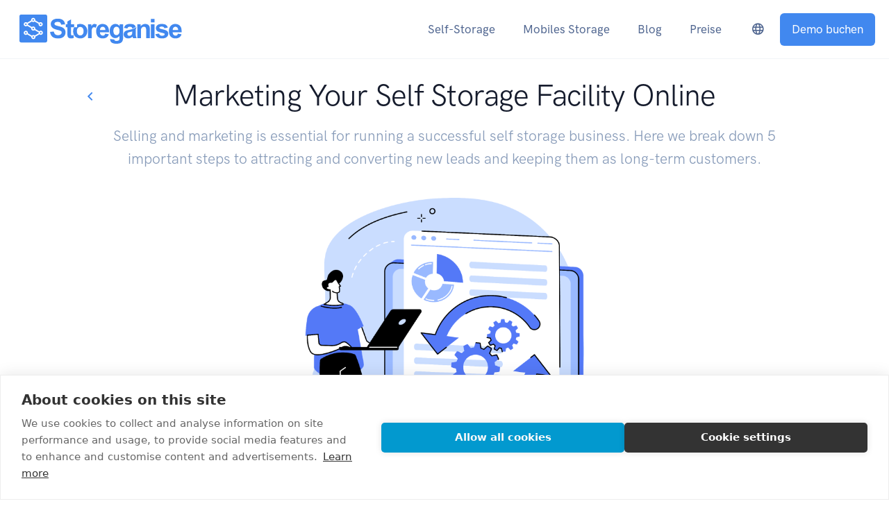

--- FILE ---
content_type: text/html; charset=utf-8
request_url: https://storeganise.com/blog/self-storage-online-marketing?lang=de
body_size: 8493
content:
<!DOCTYPE html><html lang="de"><head><meta charSet="utf-8"/><meta name="viewport" content="width=device-width, initial-scale=1.0, maximum-scale=5"/><meta http-equiv="x-ua-compatible" content="IE=edge"/><title>Marketing Your Self Storage Facility Online</title><link rel="canonical" href="https://storeganise.com/blog/self-storage-online-marketing"/><meta name="description" content="Selling and marketing is essential for running a successful self storage business. Here we break down 5 key steps to attracting and converting new leads and keeping them as long-term customers."/><meta name="referrer" content="unsafe-url"/><meta property="og:title" content="Marketing Your Self Storage Facility Online"/><meta property="og:description" content="Selling and marketing is essential for running a successful self storage business. Here we break down 5 key steps to attracting and converting new leads and keeping them as long-term customers."/><meta property="og:url" content="https://storeganise.com/blog/self-storage-online-marketing"/><meta property="og:image" content="https://s3-eu-west-1.amazonaws.com/wurd-v3/5d35d5ad8a17f900144b583e/60d36c923f6d810017f6748a"/><meta property="og:site_name" content="Storeganise"/><meta property="og:type" content="article"/><meta name="facebook-domain-verification" content="69g7vl517138oo1juqk2nsfqe8pbcr"/><link rel="icon" href="/icon.svg"/><link rel="preload" href="/HKGroteskPro-Regular.woff2" as="font" type="font/woff2" crossorigin="true"/><link rel="preload" href="/HKGroteskPro-Medium.woff2" as="font" type="font/woff2" crossorigin="true"/><link rel="preload" href="/fa-regular-400.woff2" as="font" type="font/woff2" crossorigin="true"/><script>(function(w,d,s,l,i){w[l]=w[l]||[];w[l].push({'gtm.start':
new Date().getTime(),event:'gtm.js'});var f=d.getElementsByTagName(s)[0],
j=d.createElement(s),dl=l!='dataLayer'?'&l='+l:'';j.async=true;j.src=
'https://www.googletagmanager.com/gtm.js?id='+i+dl;f.parentNode.insertBefore(j,f);
})(window,document,'script','dataLayer','GTM-5MPLKJ8')</script><link rel="preload" as="style" href="/main.21abc5ffc7b961beb8c5.css"/><link rel="stylesheet" href="/main.21abc5ffc7b961beb8c5.css"/></head><body><noscript><iframe src="https://www.googletagmanager.com/ns.html?id=GTM-5MPLKJ8" height="0" width="0" style="display:none;visibility:hidden"></iframe></noscript><div id="app"><div style="display:flex;flex-direction:column;min-height:100vh"><nav class="navbar navbar-expand-lg fixed-top navbar-light bg-white border-bottom" style="height:85px;padding:0 20px"><a class="navbar-brand" href="/"><img src="/logo.svg" loading="lazy" alt="storeganise" style="width:250px;height:42px;object-fit:contain"/></a><button class="navbar-toggler" type="button" data-toggle="collapse" data-target="#navbarCollapse" aria-controls="navbarCollapse" aria-expanded="false" aria-label="Toggle navigation"><span class="navbar-toggler-icon"></span></button><div class="collapse navbar-collapse" id="navbarCollapse"><div class="col-12 mt-3 d-lg-none d-sm-block"><button class="navbar-toggler bg-transparent border-0 float-right" type="button" data-toggle="collapse" data-target="#navbarCollapse" aria-controls="navbarCollapse" aria-expanded="false" aria-label="Toggle navigation"><i class="far fa-times" style="font-size:1.2em"></i></button></div><ul class="navbar-nav ms-auto"><li class="nav-item dropdown pt-0 pb-3 py-lg-0"><div class="row align-items-center mx-n1 my-2 mt-lg-4"><a class="nav-link" href="/self-storage-software"><span class="text-gray-700">Self-Storage</span></a></div><div class="dropdown-menu dropdown-menu-sm mt-lg-n2" aria-labelledby="self-storage-link"><div class="row gx-0"><nav class="col-12"><a class="dropdown-item" href="/self-storage-software">Self-Storage Software</a><a class="dropdown-item" href="/self-storage-software-features">Alle Funktionen</a><a class="dropdown-item" href="/self-storage-software-integrations">Integrationen</a><a class="dropdown-item" href="/self-storage-website">Marketing Webseiten</a></nav></div></div></li><li class="nav-item dropdown pt-0 pb-3 py-lg-0"><div class="row align-items-center mx-n1 my-2 mt-lg-4"><a class="nav-link" href="/valet-storage-software"><span class="text-gray-700">Mobiles Storage</span></a></div><div class="dropdown-menu dropdown-menu-sm mt-lg-n2" aria-labelledby="valet-storage-link"><div class="row gx-0"><nav class="col-12"><a class="dropdown-item" href="/valet-storage-software">Valet-Storage Software</a><a class="dropdown-item" href="/self-storage-software-features">Alle Funktionen</a><a class="dropdown-item" href="/self-storage-software-integrations">Integrationen</a><a class="dropdown-item" href="/self-storage-website">Marketing Websites</a></nav></div></div></li><li class="nav-item py-0"><div class="row align-items-center mx-n1 my-2 mt-lg-4"><a class="nav-link" href="/blog"><span class="text-gray-700">Blog</span></a></div></li><li class="nav-item py-0"><div class="row align-items-center mx-n1 my-2 mt-lg-4"><a href="/pricing#estimator" class="text-nowrap nav-link text-gray-700">Preise</a></div></li><li class="nav-item dropdown pt-0 pb-3 py-lg-0"><button class="nav-link bg-none border-0 my-2 my-lg-4" style="background:none" data-toggle="dropdown" aria-haspopup="true" aria-label="language-switcher"><i class="far fa-globe"></i></button><div class="dropdown-menu dropdown-menu-sm mt-lg-n2" aria-labelledby="language-switcher"><div class="row gx-0"><div class="col-12"><a href="/blog/self-storage-online-marketing?lang=en" class="dropdown-item ">English</a><a href="/blog/self-storage-online-marketing?lang=de" class="dropdown-item text-primary">Deutsch</a><a href="/blog/self-storage-online-marketing?lang=es" class="dropdown-item ">Español</a><a href="/blog/self-storage-online-marketing?lang=fr" class="dropdown-item ">Français</a><a href="/blog/self-storage-online-marketing?lang=pt" class="dropdown-item ">Português</a><a href="/blog/self-storage-online-marketing?lang=ja" class="dropdown-item ">日本語</a></div></div></div></li></ul><div><a href="/book-demo?book" class="text-nowrap navbar-btn btn btn-sm btn-primary lift ms-auto">Demo buchen</a></div></div></nav><main style="flex:1"><article itemscope="" itemType="https://schema.org/NewsArticle"><div class="container mt-10 pt-6"><h1 class="display-4 text-center position-relative"><span itemProp="headline">Marketing Your Self Storage Facility Online</span><a href="/blog" aria-label="Go back to blogs list" class="text-decoration-none position-absolute" style="font-size:1.2rem;top:calc(50% - .6rem);left:-14px;user-select:none"><i class="far fa-angle-left"></i></a></h1><p itemProp="description" class="lead mb-7 text-center text-muted">Selling and marketing is essential for running a successful self storage business. Here we break down 5 important steps to attracting and converting new leads and keeping them as long-term customers.</p><div class="text-center"><img src="https://s3-eu-west-1.amazonaws.com/wurd-v3/5d35d5ad8a17f900144b583e/60d36c923f6d810017f6748a" alt="self storage online marketing" itemProp="image" class="mw-100 mb-4" style="width:48rem;max-height:400px;object-fit:contain"/></div></div><style data-emotion="css 16ivkhx">@media (min-width: 992px){.css-16ivkhx{max-width:48rem;}}.css-16ivkhx img{display:block;margin:20px auto 40px auto;max-height:400px;width:100%;object-fit:contain;}.css-16ivkhx ul{list-style:initial;padding-left:15px;}.css-16ivkhx h3{margin-top:2em;margin-bottom:.25em;color:black;}.css-16ivkhx a{font-weight:500;-webkit-text-decoration:underline;text-decoration:underline;text-underline-offset:3px;-webkit-filter:brightness(.9);filter:brightness(.9);}.css-16ivkhx figure{margin-bottom:1rem;text-align:center;}.css-16ivkhx table{width:100%;}.css-16ivkhx td{padding:.5rem;vertical-align:top;}.css-16ivkhx td strong{font-weight:500;}.css-16ivkhx tr:not(:last-child)>td{border-bottom:1px #dee2e6 solid;}.css-16ivkhx th{padding:0 .5rem;border-bottom:1px #dee2e6 solid;font-weight:500;}.css-16ivkhx iframe{max-width:100%;}.css-16ivkhx img.full{position:fixed;inset:0;max-height:none;z-index:10000;margin:0;width:100vw!important;height:100vh!important;-webkit-backdrop-filter:brightness(0.6);backdrop-filter:brightness(0.6);}.css-16ivkhx .cta{padding:25px;-webkit-flex-direction:column;-ms-flex-direction:column;flex-direction:column;-webkit-align-items:start;-webkit-box-align:start;-ms-flex-align:start;align-items:start;}.css-16ivkhx .cta p{font-size:1.3125rem;}.css-16ivkhx .cta p:last-child{margin-bottom:0;}</style><div class="container pt-6 pt-md-8 px-4 css-16ivkhx"><h2 id="Start-With-A-User-Friendly-Website" tabindex="-1"><a class="anchor" href="#Start-With-A-User-Friendly-Website">Start With A User-Friendly Website</a></h2>
<p>Creating an attractive, user-friendly website is one of the lowest price per lead marketing strategies your business can invest in.</p>
<h3 id="Content-is-King" tabindex="-1"><a class="anchor" href="#Content-is-King">Content is King</a></h3>
<p>Understand what your users want to see, and use relevant, local language to engage with them.</p>
<h3 id="Focus-on-Keywords" tabindex="-1"><a class="anchor" href="#Focus-on-Keywords">Focus on Keywords</a></h3>
<p>There are a lot of benefits of <a href="/blog/adding-a-self-storage-website-blog">adding a blog to your website</a>. The idea is to create content that features frequently searched words and content that your consumers are looking for. Using websites such as Google AdWords can be a great start. This is essential for on-site <a href="https://storeganise.com/self-storage-seo">search engine optimisation (SEO)</a>.</p>
<div class="cta flex-column">
<h3>Download the ultimate Self Storage e-book</h3>
<p class="lead">Everything you need to know about setting up your self-storage facility.</p>
<p><a href="https://storeganise.com/ebook?utm_medium=www&utm_source=blog&utm_campaign=cta">Download for FREE</a></p>
</div>
<h3 id="Increase-the-Number-of-Backlinks" tabindex="-1"><a class="anchor" href="#Increase-the-Number-of-Backlinks">Increase the Number of Backlinks</a></h3>
<p>Backlinks are links that direct customers from other sites to yours. This is an essential part of off-site SEO and helps to increase your ranking on search engines.</p>
<h3 id="Ensure-your-website-works-at-a-fast-speed-on-both-desktop-and-mobile" tabindex="-1"><a class="anchor" href="#Ensure-your-website-works-at-a-fast-speed-on-both-desktop-and-mobile">Ensure your website works at a fast speed on both desktop and mobile</a></h3>
<p>A simple website that you can use to test this on is <a href="https://developers.google.com/speed/pagespeed/insights/">Google’s Page Speed Insights</a>.</p>
<h2 id="Invest-in-PPC" tabindex="-1"><a class="anchor" href="#Invest-in-PPC">Invest in PPC</a></h2>
<p>Pay-per-click ads (also known as PPC) is a method of buying visits to your website. The best platforms for PPC marketing are Google (where you pay to place your website at the top of its rankings) and Facebook, where you can target your ads at potential customers. As long as you know your customers well (e.g age, interests, gender and location), Facebook can be a very effective means to attracting more leads. Overall, <a href="/blog/self-storage-facebook-advertising">Facebook advertising for self storage business</a> is a great way to easily engage with your target customer, yet is only effective if you do the proper research beforehand. Before deploying a lot of ad spend, make sure to test different messages, strategies and target audiences. When you find a combination that is working and driving real leads to your site, you can invest further in that strategy, but don’t forget to opimise.</p>
<h2 id="Create-a-Social-Media-Strategy" tabindex="-1"><a class="anchor" href="#Create-a-Social-Media-Strategy">Create a Social Media Strategy</a></h2>
<p>Maintaining an active social media presence can be a great way to generate attention to your brand,  increase traffic to your website and engage with customers. A strong social media strategy can also enhance SEO due to the following reasons:</p>
<h3 id="Potential-for-Links" tabindex="-1"><a class="anchor" href="#Potential-for-Links">Potential for Links</a></h3>
<p>If you make high quality content that gains traction on social media, this can increase the number of backlinks to your website.</p>
<h3 id="It-Increases-Your-Customer-Reach" tabindex="-1"><a class="anchor" href="#It-Increases-Your-Customer-Reach">It Increases Your Customer Reach</a></h3>
<p>The more potential customers you reach, the bigger your brand and therefore the more customers trust you. This can translate into a larger share of clicks on Google.</p>
<h3 id="It-Helps-the-Promotion" tabindex="-1"><a class="anchor" href="#It-Helps-the-Promotion">It Helps the Promotion</a></h3>
<p>Using social media to create content can lead to links that can potentially rank organically on search engines.</p>
<p>Developing and fostering relationships with local businesses that are generating a lot of attention on social media can help to increase traction to your own business, thereby increasing brand awareness in your local area.</p>
<a href="https://storeganise.com/ebook?utm_medium=www&utm_source=blog&utm_campaign=cta">
<p><img src="https://s3-eu-west-1.amazonaws.com/wurd-v3/5d35d5ad8a17f900144b583e/66e82ef9c0e469d27a0c4b76" alt="self storage checklist"></p>
</a>
<h2 id="Focus-on-Customer-Reviews" tabindex="-1"><a class="anchor" href="#Focus-on-Customer-Reviews">Focus on Customer Reviews</a></h2>
<p>Online customer reviews are a free and powerful marketing tool for your self storage business to engage with current customers and attract new ones. Online reviews on platforms such as Google, Yelp and Facebook are becoming increasingly popular, and are continuously growing in their market power. An effective way of bringing in new reviews is simply asking your tenants to leave a review (through integrated chatbots or emails ), and most often the ones who have had a memorable experience will do it. This is also a great opportunity to motivate you and your team to amp up your customer service skills and ensure you are providing the best experience possible.</p>
<p>Responding to reviews is just as important, and when responding to negative ones it is important to always remain professional and polite, rather than defensive. Responding to old reviews and letting them know about the new improvements available can be a great way to engage with and bring back old customers.</p>
<h2 id="Start-a-Newsletter" tabindex="-1"><a class="anchor" href="#Start-a-Newsletter">Start a Newsletter</a></h2>
<p>All of the above-mentioned digital marketing channels can do wonders for your conversion rates, but email marketing has by far the best engagement rates. It’s not about spamming your subscribers with weekly updates, it’s about keeping them in the loop. Setting up a newsletter is easy, check out our short (but informative) <a href="/blog/self-storage-email-marketing">email marketing guide for self storage businesses</a>.</p>
<h2 id="Test-and-Improve" tabindex="-1"><a class="anchor" href="#Test-and-Improve">Test and Improve</a></h2>
<p>Creating a plan to test out several online marketing options is important to understand which strategy is the most effective, and which ones don’t work for your business and customers. Put in the time, money and effort to implement your strategies, and measure them properly to test their full potential.</p>
<p>An effective marketing strategy doesn’t necessarily require a lot of money, with some of the most powerful marketing tools, such as online reviews and social media posts being free. Be smart, track the money you spend and make improvements accordingly so that you can maximise your marketing ROI.</p>
<p><strong>Related Article: <a href="/blog/adding-a-self-storage-website-blog">Offline Marketing for your Self Storage Business</a></strong></p>
<a href="https://storeganise.com/ebook?utm_medium=www&utm_source=blog&utm_campaign=cta">
<p><img src="https://s3-eu-west-1.amazonaws.com/wurd-v3/5d35d5ad8a17f900144b583e/66e82ef9c0e469d27a0c4b76" alt="self storage e-book"></p>
</a>
<h3 id="Managing-Your-Self-Storage-With-Storeganise" tabindex="-1"><a class="anchor" href="#Managing-Your-Self-Storage-With-Storeganise"><strong>Managing Your Self Storage With Storeganise</strong></a></h3>
<p>At Storeganise, we make your business more efficient, automating every aspect of your self storage service. This includes facility and tenant management, online booking, monthly billing, tracking occupancy rates, and much more.</p>
<p>Get a firsthand look by claiming a free account or booking a <a href="/book-demo">personalized demo</a>.</p>
</div><style data-emotion="css 4xx6rv">@media (min-width: 992px){.css-4xx6rv{max-width:48rem;}}</style><div class="container mx-auto p-4 border-top border-bottom css-4xx6rv"><div itemProp="author" itemscope="" itemType="https://schema.org/Person"><img src="/authors/jack-colemanzo/image?redirect" alt="Jack Colemanzo" height="40" class="me-1"/><a itemProp="url" href="/authors/jack-colemanzo"><span itemProp="name">Jack Colemanzo</span></a><span>  –  </span><time itemProp="datePublished" dateTime="2020-08-24" content="2020-08-24" class="font-size-sm text-muted fs-sm text-nowrap">24 August 2020</time></div></div><script>document.addEventListener('click', e => {if (e.target.matches('article img:not(.full')) {var c = new AbortController();var close = x => {if (x.type === 'keydown' && x.key !== 'Escape') return;e.target.classList.remove('full');c.abort();};document.addEventListener('scroll', close, {signal: c.signal});document.addEventListener('keydown', close, {signal: c.signal});document.addEventListener('click', close, {signal: c.signal});e.target.classList.add('full');const m = e.target.srcset && e.target.srcset.match(/(\S+) 2x/);if (m && window.innerWidth > 768) {e.target.src = m[1];}}});var authorEl = document.querySelector('[itemprop="author"]');if (/^\/authors\//.test(authorEl.querySelector('[itemprop="url"]').getAttribute('href'))) {fetch(authorEl.querySelector('[itemprop="url"]').getAttribute('href') + '/text').then(r => r.text()).then(text => {const p = document.createElement('p');p.textContent = text.split('\n').map(v => v.trim()).find(v => v && !v.startsWith('<'));p.className = 'text-muted fs-5 mt-2';authorEl.after(p);});}</script></article></main><div class="position-relative"><div class="shape shape-bottom shape-fluid-x svg-shim text-dark"><svg viewBox="0 0 2880 48" fill="none" xmlns="http://www.w3.org/2000/svg"><path d="M0 48H1437.5H2880V0H2160C1442.5 52 720 0 720 0H0V48Z" fill="currentColor"></path></svg></div></div><footer class="pt-8 pb-6 pt-lg-11 pb-lg-9 bg-dark"><div class="container"><div class="row"><div class="col-12 mb-5 d-flex flex-wrap align-items-end"><a href="/" class="me-6"><img src="/logo.svg" loading="lazy" alt="Storeganise" class="footer-brand img-fluid" style="width:150px;height:40px;object-fit:contain"/></a><p class="text-gray-600 mb-2">Deutschlands modernste Verwaltungssoftware für Self-Storage und mobile Lagerräume.</p></div><div class="col-6 col-md-4 col-lg-2 mb-6"><h6 class="fw-bold text-uppercase text-gray-600">PRODUKTE</h6><ul class="list-unstyled text-gray-500 "><li class="my-1"><a href="/self-storage-software" class="text-nowrap text-reset">Self-Storage</a></li><li class="my-1"><a href="/valet-storage-software" class="text-nowrap text-reset">Mobiles Storage</a></li><li class="my-1"><a href="/self-storage-software-integrations" class="text-nowrap text-reset">Integrationen</a></li><li class="my-1"><a href="/self-storage-website" class="text-nowrap text-reset">Websites</a></li></ul></div><div class="col-6 col-md-4 col-lg-2 mb-6"><h6 class="fw-bold text-uppercase text-gray-600">RESSOURCEN</h6><ul class="list-unstyled text-gray-500 "><li class="my-1"><a href="https://help.storeganise.com/" rel="help external nofollow noopener" target="_blank" class="text-nowrap text-reset">Hilfe (Englisch)</a></li><li class="my-1"><a href="/blog" class="text-nowrap text-reset">Blog</a></li><li class="my-1"><a href="/terms" class="text-nowrap text-reset">AGB (Englisch)</a></li><li class="my-1"><a href="/privacy" class="text-nowrap text-reset">Datenschutz</a></li><li class="my-1"><a href="/webinar" class="text-nowrap text-reset">Free Webinars</a></li><li class="my-1"><a href="https://roadmap.storeganise.com/" class="text-nowrap text-reset">Roadmap</a></li><li class="my-1"><a href="/storage-unit-income-calculator" class="text-nowrap text-reset">Income Calculator</a></li><li class="my-1"><a href="https://status.storeganise.com/" class="text-nowrap text-reset">Status</a></li></ul></div><div class="col-6 col-md-4 col-lg-2 mb-6"><h6 class="fw-bold text-uppercase text-gray-600">ÜBER</h6><ul class="list-unstyled text-gray-500 "><li class="my-1"><a href="/about" class="text-nowrap text-reset">Über uns</a></li><li class="my-1"><a href="/contact" class="text-nowrap text-reset">Kontakt</a></li><li class="my-1"><a href="/case-studies#search" class="text-nowrap text-reset">Fallbeispiele</a></li><li class="my-1"><a href="/events" class="text-nowrap text-reset"></a></li><li class="my-1"><a href="/events" class="text-nowrap text-reset">Events</a></li><li class="my-1"><a href="/team" class="text-nowrap text-reset">Team</a></li></ul></div><div class="col-6 col-md-4 col-lg-2 mb-6"><h6 class="fw-bold text-uppercase text-gray-600">KONTAKT</h6><ul class="list-unstyled text-gray-500 mb-0"><li class="my-1"><a href="mailto:dach@storeganise.com" class="text-nowrap text-reset">Email</a></li><li class="my-1"><a class="text-nowrap text-reset">+43 1 997 41 96</a></li><li class="my-1"><style data-emotion="css w5an5z">.css-w5an5z{background-color:transparent;border:0;}.css-w5an5z:hover{-webkit-text-decoration:underline;text-decoration:underline;}</style><button class="text-reset text-nowrap chat-custom-launcher css-w5an5z">Chat öffnen</button></li><li class="my-1"><a href="tel:+16822356097" class="text-nowrap text-reset">+1 682 235 6097</a></li><li class="my-1"><a href="tel:+14166390873" class="text-nowrap text-reset">+1 416 639 0873</a></li><li class="my-1"><a href="tel:+442038682244" class="text-nowrap text-reset">+44 20 3868 2244</a></li><li class="my-1"><a href="tel:+61736085351" class="text-nowrap text-reset">+61 7 3608 5351</a></li></ul><ul><li class="list-inline-item list-social-item me-3"><a target="_blank" href="https://facebook.com/storeganise" rel="noopener" aria-label="facebook link" class="text-decoration-none"><svg aria-hidden="true" focusable="false" data-prefix="fab" data-icon="facebook" class="svg-inline--fa fa-facebook fa-w-16 list-social-icon" role="img" xmlns="http://www.w3.org/2000/svg" viewBox="0 0 512 512"><path fill="currentColor" d="M504 256C504 119 393 8 256 8S8 119 8 256c0 123.78 90.69 226.38 209.25 245V327.69h-63V256h63v-54.64c0-62.15 37-96.48 93.67-96.48 27.14 0 55.52 4.84 55.52 4.84v61h-31.28c-30.8 0-40.41 19.12-40.41 38.73V256h68.78l-11 71.69h-57.78V501C413.31 482.38 504 379.78 504 256z"></path></svg></a></li><li class="list-inline-item list-social-item me-3"><a target="_blank" href="https://www.linkedin.com/company/storeganise/" rel="noopener" aria-label="linkedin link" class="text-decoration-none"><svg aria-hidden="true" focusable="false" data-prefix="fab" data-icon="linkedin" class="svg-inline--fa fa-linkedin fa-w-14 list-social-icon" role="img" xmlns="http://www.w3.org/2000/svg" viewBox="0 0 448 512"><path fill="currentColor" d="M416 32H31.9C14.3 32 0 46.5 0 64.3v383.4C0 465.5 14.3 480 31.9 480H416c17.6 0 32-14.5 32-32.3V64.3c0-17.8-14.4-32.3-32-32.3zM135.4 416H69V202.2h66.5V416zm-33.2-243c-21.3 0-38.5-17.3-38.5-38.5S80.9 96 102.2 96c21.2 0 38.5 17.3 38.5 38.5 0 21.3-17.2 38.5-38.5 38.5zm282.1 243h-66.4V312c0-24.8-.5-56.7-34.5-56.7-34.6 0-39.9 27-39.9 54.9V416h-66.4V202.2h63.7v29.2h.9c8.9-16.8 30.6-34.5 62.9-34.5 67.2 0 79.7 44.3 79.7 101.9V416z"></path></svg></a></li><li class="list-inline-item list-social-item me-3"><a target="_blank" href="https://www.youtube.com/@storeganise" rel="noopener" aria-label="youtube link" class="text-decoration-none"><svg aria-hidden="true" focusable="false" data-prefix="fab" data-icon="youtube" class="svg-inline--fa fa-youtube fa-w-18 list-social-icon" role="img" xmlns="http://www.w3.org/2000/svg" viewBox="0 0 576 512"><path fill="currentColor" d="M549.655 124.083c-6.281-23.65-24.787-42.276-48.284-48.597C458.781 64 288 64 288 64S117.22 64 74.629 75.486c-23.497 6.322-42.003 24.947-48.284 48.597-11.412 42.867-11.412 132.305-11.412 132.305s0 89.438 11.412 132.305c6.281 23.65 24.787 41.5 48.284 47.821C117.22 448 288 448 288 448s170.78 0 213.371-11.486c23.497-6.321 42.003-24.171 48.284-47.821 11.412-42.867 11.412-132.305 11.412-132.305s0-89.438-11.412-132.305zm-317.51 213.508V175.185l142.739 81.205-142.739 81.201z"></path></svg></a></li></ul></div><div class="col-6 col-md-4 col-lg-2 mb-6"><h6 class="fw-bold text-uppercase text-gray-600">MUST SEE</h6><ul class="list-unstyled text-gray-500 "><li class="my-1"><a href="/blog/self-storage-management-software" class="text-nowrap text-reset">Self storage 
management software</a></li><li class="my-1"><a href="/blog/self-storage-online-marketing" class="text-nowrap text-reset">Self storage marketing</a></li><li class="my-1"><a href="/blog/automating-your-self-storage-facility" class="text-nowrap text-reset">Self storage 
automation tools</a></li><li class="my-1"><a href="/self-storage-ebook" class="text-nowrap text-reset">Self storage e-book</a></li><li class="my-1"><a href="https://storeganise.com/self-storage-website" class="text-nowrap text-reset"></a></li><li class="my-1"><a href="https://storeganise.com/self-storage-website" class="text-nowrap text-reset">Self storage website builder</a></li></ul></div></div></div></footer></div><script>(()=>{const e=document.querySelector("nav > button.navbar-toggler"),t=document.querySelector("nav > .navbar-collapse"),a=t&&t.querySelector("button.navbar-toggler");e&&e.addEventListener("click",(()=>{const n=e.classList.toggle("collapsed");function c(n){"Escape"!==n.key&&"click"!==n.type||(e.classList.remove("collapsed"),e.ariaExpanded=!1,t.classList.add("collapsing"),setTimeout((()=>{t.classList.remove("collapsing"),t.classList.toggle("show",!1)}),500),a.removeEventListener("click",c),window.removeEventListener("keydown",c))}e.ariaExpanded=n,t.classList.toggle("show",n),a.addEventListener("click",c),window.addEventListener("keydown",c)}));const n=document.querySelector('[aria-label="language-switcher"]');n&&n.addEventListener("click",(e=>{n.ariaExpanded="true"===n.ariaExpanded?"false":"true"})),document.querySelectorAll(".chat-custom-launcher").forEach((e=>{e.addEventListener("click",(()=>window.Beacon("toggle")))}))})();</script></div><script src="https://cookiehub.net/c2/c58b61f6.js"></script><script>document.addEventListener('DOMContentLoaded', function(){window.cookiehub.load({})})</script><script>!function(e,t){
          function a(){var e=t.getElementsByTagName("script")[0],n=t.createElement("script");n.type="text/javascript",n.async=1,n.src="https://beacon-v2.helpscout.net",e.parentNode.insertBefore(n,e)}e.Beacon=e.Beacon||function(t,n,a){e.Beacon.readyQueue.push({method:t,options:n,data:a})};e.Beacon.readyQueue=[];setTimeout(a,3000)}(window,document);window.Beacon('init', '0250e62b-8b17-4b04-89ab-427b727c307b')</script></body></html>

--- FILE ---
content_type: text/plain; charset=utf-8
request_url: https://storeganise.com/authors/jack-colemanzo/text
body_size: -298
content:
<a href="https://www.linkedin.com/in/jack82coleman/" target="_blank" itemprop="sameAs"><img src="https://upload.wikimedia.org/wikipedia/commons/8/81/LinkedIn_icon.svg" height="15" class="w-auto" style="display: inline-block; margin: 0"/></a> 

Jack Colemanzo is the Head of Sales at Storeganise, based in Barcelona. With a strong background in the technology industry, spanning software development, sales management, and team leadership, Jack is a catalyst for growth and a builder of positive team culture.



At Storeganise, he's passionate about the future of the self-storage industry and is committed to developing modern software solutions that help operators future-proof their businesses around the world. His expertise and strategic vision play a key role in keeping Storeganise at the forefront of industry innovation.

When he's not on a demo call or speaking with partners, Jack shares his insights by writing about industry trends, especially around how operators can scale effectively and sustainably.



## Top articles
